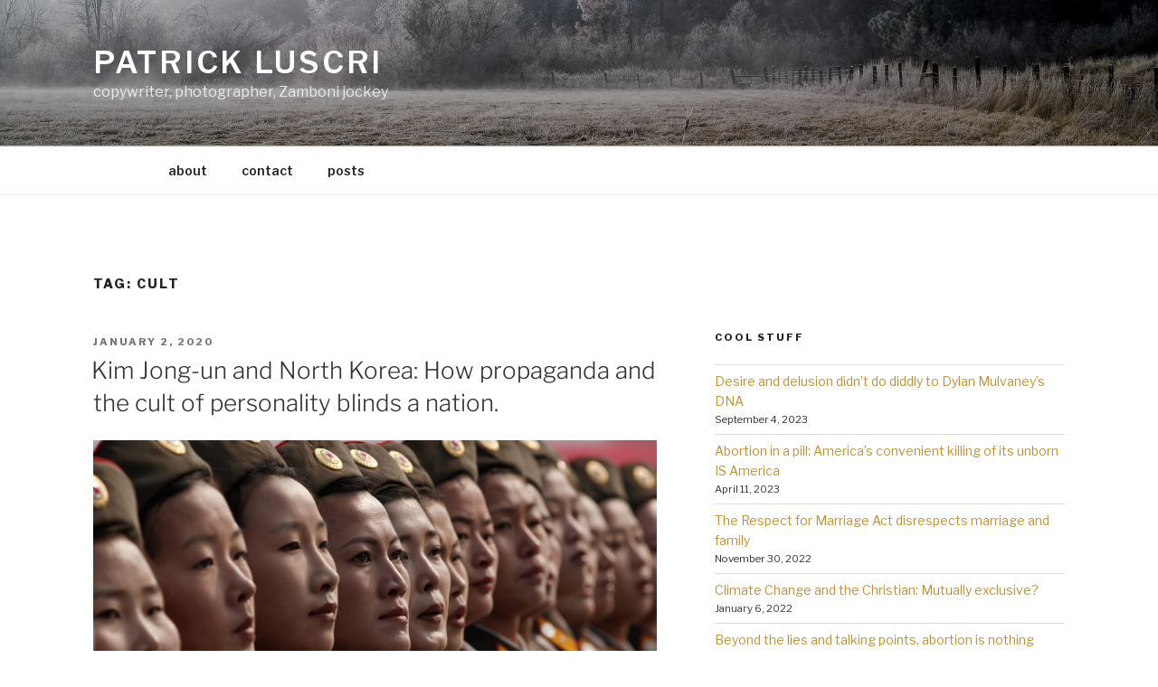

--- FILE ---
content_type: text/css
request_url: https://luscri.com/wp-content/themes/twentyseventeen/style.css?ver=20240716
body_size: 14277
content:
/*
Theme Name: Twenty Seventeen
Theme URI: https://wordpress.org/themes/twentyseventeen/
Author: the WordPress team
Author URI: https://wordpress.org/
Description: Twenty Seventeen brings your site to life with header video and immersive featured images. With a focus on business sites, it features multiple sections on the front page as well as widgets, navigation and social menus, a logo, and more. Personalize its asymmetrical grid with a custom color scheme and showcase your multimedia content with post formats. Our default theme for 2017 works great in many languages, for any abilities, and on any device.
Version: 3.7
Tested up to: 6.6
Requires at least: 4.7
Requires PHP: 5.2.4
License: GNU General Public License v2 or later
License URI: http://www.gnu.org/licenses/gpl-2.0.html
Text Domain: twentyseventeen
Tags: one-column, two-columns, right-sidebar, flexible-header, accessibility-ready, custom-colors, custom-header, custom-menu, custom-logo, editor-style, featured-images, footer-widgets, post-formats, rtl-language-support, sticky-post, theme-options, threaded-comments, translation-ready, block-patterns

This theme, like WordPress, is licensed under the GPL.
Use it to make something cool, have fun, and share what you've learned with others.
*/

/*--------------------------------------------------------------
>>> TABLE OF CONTENTS:
----------------------------------------------------------------
1.0 Normalize
2.0 Accessibility
3.0 Alignments
4.0 Clearings
5.0 Typography
6.0 Forms
7.0 Formatting
8.0 Lists
9.0 Tables
10.0 Links
11.0 Featured Image Hover
12.0 Navigation
13.0 Layout
   13.1 Header
   13.2 Front Page
   13.3 Regular Content
   13.4 Posts
   13.5 Pages
   13.6 Footer
14.0 Comments
15.0 Widgets
16.0 Media
   16.1 Galleries
17.0 Customizer
18.0 SVGs Fallbacks
19.0 Media Queries
20.0 Print
--------------------------------------------------------------*/

/*--------------------------------------------------------------
1.0 Normalize
Styles based on Normalize v5.0.0 @link https://github.com/necolas/normalize.css
--------------------------------------------------------------*/

html {
	font-family: sans-serif;
	line-height: 1.15;
	-ms-text-size-adjust: 100%;
	-webkit-text-size-adjust: 100%;
}

body {
	margin: 0;
}

article,
aside,
footer,
header,
nav,
section {
	display: block;
}

h1 {
	font-size: 2em;
	margin: 0.67em 0;
}

figcaption,
figure,
main {
	display: block;
}

figure {
	margin: 1em 0;
}

hr {
	-webkit-box-sizing: content-box;
	-moz-box-sizing: content-box;
	box-sizing: content-box;
	height: 0;
	overflow: visible;
}

pre {
	font-family: monospace, monospace;
	font-size: 1em;
}

a {
	background-color: transparent;
	-webkit-text-decoration-skip: objects;
}

a:active,
a:hover {
	outline-width: 0;
}

abbr[title] {
	border-bottom: 1px #767676 dotted;
	text-decoration: none;
}

b,
strong {
	font-weight: inherit;
}

b,
strong {
	font-weight: 700;
}

code,
kbd,
samp {
	font-family: monospace, monospace;
	font-size: 1em;
}

dfn {
	font-style: italic;
}

mark {
	background-color: #eee;
	color: #222;
}

small {
	font-size: 80%;
}

sub,
sup {
	font-size: 75%;
	line-height: 0;
	position: relative;
	vertical-align: baseline;
}

sub {
	bottom: -0.25em;
}

sup {
	top: -0.5em;
}

audio,
video {
	display: inline-block;
}

audio:not([controls]) {
	display: none;
	height: 0;
}

img {
	border-style: none;
}

svg:not(:root) {
	overflow: hidden;
}

button,
input,
optgroup,
select,
textarea {
	font-family: sans-serif;
	font-size: 100%;
	line-height: 1.15;
	margin: 0;
}

button,
input {
	overflow: visible;
}

button,
select {
	text-transform: none;
}

button,
html [type="button"],
[type="reset"],
[type="submit"] {
	-webkit-appearance: button;
}

button::-moz-focus-inner,
[type="button"]::-moz-focus-inner,
[type="reset"]::-moz-focus-inner,
[type="submit"]::-moz-focus-inner {
	border-style: none;
	padding: 0;
}

button:-moz-focusring,
[type="button"]:-moz-focusring,
[type="reset"]:-moz-focusring,
[type="submit"]:-moz-focusring {
	outline: 1px dotted ButtonText;
}

fieldset {
	border: 1px solid #bbb;
	margin: 0 2px;
	padding: 0.35em 0.625em 0.75em;
}

legend {
	-webkit-box-sizing: border-box;
	-moz-box-sizing: border-box;
	box-sizing: border-box;
	color: inherit;
	display: table;
	max-width: 100%;
	padding: 0;
	white-space: normal;
}

progress {
	display: inline-block;
	vertical-align: baseline;
}

textarea {
	overflow: auto;
}

[type="checkbox"],
[type="radio"] {
	-webkit-box-sizing: border-box;
	-moz-box-sizing: border-box;
	box-sizing: border-box;
	padding: 0;
}

[type="number"]::-webkit-inner-spin-button,
[type="number"]::-webkit-outer-spin-button {
	height: auto;
}

[type="search"] {
	-webkit-appearance: textfield;
	outline-offset: -2px;
}

[type="search"]::-webkit-search-cancel-button,
[type="search"]::-webkit-search-decoration {
	-webkit-appearance: none;
}

::-webkit-file-upload-button {
	-webkit-appearance: button;
	font: inherit;
}

details,
menu {
	display: block;
}

summary {
	display: list-item;
}

canvas {
	display: inline-block;
}

template {
	display: none;
}

[hidden] {
	display: none;
}

/*--------------------------------------------------------------
2.0 Accessibility
--------------------------------------------------------------*/

/* Text meant only for screen readers. */

.screen-reader-text {
	clip: rect(1px, 1px, 1px, 1px);
	height: 1px;
	overflow: hidden;
	position: absolute !important;
	width: 1px;
	word-wrap: normal !important; /* Many screen reader and browser combinations announce broken words as they would appear visually. */
}

.screen-reader-text:focus {
	background-color: #f1f1f1;
	-webkit-border-radius: 3px;
	border-radius: 3px;
	-webkit-box-shadow: 0 0 2px 2px rgba(0, 0, 0, 0.6);
	box-shadow: 0 0 2px 2px rgba(0, 0, 0, 0.6);
	clip: auto !important;
	color: #21759b;
	display: block;
	font-size: 14px;
	font-size: 0.875rem;
	font-weight: 700;
	height: auto;
	left: 5px;
	line-height: normal;
	padding: 15px 23px 14px;
	text-decoration: none;
	top: 5px;
	width: auto;
	z-index: 100000; /* Above WP toolbar. */
}

/*--------------------------------------------------------------
3.0 Alignments
--------------------------------------------------------------*/

.alignleft {
	display: inline;
	float: left;
	margin-right: 1.5em;
}

.alignright {
	display: inline;
	float: right;
	margin-left: 1.5em;
}

.aligncenter {
	clear: both;
	display: block;
	margin-left: auto;
	margin-right: auto;
}

/*--------------------------------------------------------------
4.0 Clearings
--------------------------------------------------------------*/

.clear:before,
.clear:after,
.entry-content:before,
.entry-content:after,
.entry-footer:before,
.entry-footer:after,
.comment-content:before,
.comment-content:after,
.site-header:before,
.site-header:after,
.site-content:before,
.site-content:after,
.site-footer:before,
.site-footer:after,
.nav-links:before,
.nav-links:after,
.pagination:before,
.pagination:after,
.comment-author:before,
.comment-author:after,
.widget-area:before,
.widget-area:after,
.widget:before,
.widget:after,
.comment-meta:before,
.comment-meta:after {
	content: "";
	display: table;
	table-layout: fixed;
}

.clear:after,
.entry-content:after,
.entry-footer:after,
.comment-content:after,
.site-header:after,
.site-content:after,
.site-footer:after,
.nav-links:after,
.pagination:after,
.comment-author:after,
.widget-area:after,
.widget:after,
.comment-meta:after {
	clear: both;
}

/*--------------------------------------------------------------
5.0 Typography
--------------------------------------------------------------*/

body,
button,
input,
select,
textarea {
	color: #333;
	font-family: "Libre Franklin", "Helvetica Neue", helvetica, arial, sans-serif;
	font-size: 15px;
	font-size: 0.9375rem;
	font-weight: 400;
	line-height: 1.66;
}

h1,
h2,
h3,
h4,
h5,
h6 {
	clear: both;
	line-height: 1.4;
	margin: 0 0 0.75em;
	padding: 1.5em 0 0;
}

h1:first-child,
h2:first-child,
h3:first-child,
h4:first-child,
h5:first-child,
h6:first-child {
	padding-top: 0;
}

h1 {
	font-size: 24px;
	font-size: 1.5rem;
	font-weight: 300;
}

h2,
.home.blog .entry-title {
	color: #666;
	font-size: 20px;
	font-size: 1.25rem;
	font-weight: 300;
}

h3 {
	color: #333;
	font-size: 18px;
	font-size: 1.125rem;
	font-weight: 300;
}

h4 {
	color: #333;
	font-size: 16px;
	font-size: 1rem;
	font-weight: 800;
}

h5 {
	color: #767676;
	font-size: 13px;
	font-size: 0.8125rem;
	font-weight: 800;
	letter-spacing: 0.15em;
	text-transform: uppercase;
}

h6 {
	color: #333;
	font-size: 15px;
	font-size: 0.9375rem;
	font-weight: 800;
}

p {
	margin: 0 0 1.5em;
	padding: 0;
}

dfn,
cite,
em,
i {
	font-style: italic;
}

blockquote {
	color: #666;
	font-size: 18px;
	font-size: 1.125rem;
	font-style: italic;
	line-height: 1.7;
	margin: 0;
	overflow: hidden;
	padding: 0;
}

blockquote cite {
	display: block;
	font-style: normal;
	font-weight: 600;
	margin-top: 0.5em;
}

address {
	margin: 0 0 1.5em;
}

pre {
	background: #eee;
	font-family: "Courier 10 Pitch", Courier, monospace;
	font-size: 15px;
	font-size: 0.9375rem;
	line-height: 1.6;
	margin-bottom: 1.6em;
	max-width: 100%;
	overflow: auto;
	padding: 1.6em;
}

code,
kbd,
tt,
var {
	font-family: Monaco, Consolas, "Andale Mono", "DejaVu Sans Mono", monospace;
	font-size: 15px;
	font-size: 0.9375rem;
}

abbr,
acronym {
	border-bottom: 1px dotted #666;
	cursor: help;
}

mark,
ins {
	background: #eee;
	text-decoration: none;
}

big {
	font-size: 125%;
}

blockquote {
	quotes: "" "";
}

q {
	quotes: "“" "”" "‘" "’";
}

blockquote:before,
blockquote:after {
	content: "";
}

:focus {
	outline: none;
}

/* Typography for Arabic Font */

html[lang="ar"] body,
html[lang="ar"] button,
html[lang="ar"] input,
html[lang="ar"] select,
html[lang="ar"] textarea,
html[lang="ary"] body,
html[lang="ary"] button,
html[lang="ary"] input,
html[lang="ary"] select,
html[lang="ary"] textarea,
html[lang="azb"] body,
html[lang="azb"] button,
html[lang="azb"] input,
html[lang="azb"] select,
html[lang="azb"] textarea,
html[lang^="fa-"] body,
html[lang^="fa-"] button,
html[lang^="fa-"] input,
html[lang^="fa-"] select,
html[lang^="fa-"] textarea,
html[lang="haz"] body,
html[lang="haz"] button,
html[lang="haz"] input,
html[lang="haz"] select,
html[lang="haz"] textarea,
html[lang="ps"] body,
html[lang="ps"] button,
html[lang="ps"] input,
html[lang="ps"] select,
html[lang="ps"] textarea,
html[lang="ur"] body,
html[lang="ur"] button,
html[lang="ur"] input,
html[lang="ur"] select,
html[lang="ur"] textarea {
	font-family: Tahoma, Arial, sans-serif;
}

html[lang="ar"] h1,
html[lang="ar"] h2,
html[lang="ar"] h3,
html[lang="ar"] h4,
html[lang="ar"] h5,
html[lang="ar"] h6,
html[lang="ary"] h1,
html[lang="ary"] h2,
html[lang="ary"] h3,
html[lang="ary"] h4,
html[lang="ary"] h5,
html[lang="ary"] h6,
html[lang="azb"] h1,
html[lang="azb"] h2,
html[lang="azb"] h3,
html[lang="azb"] h4,
html[lang="azb"] h5,
html[lang="azb"] h6,
html[lang^="fa-"] h1,
html[lang^="fa-"] h2,
html[lang^="fa-"] h3,
html[lang^="fa-"] h4,
html[lang^="fa-"] h5,
html[lang^="fa-"] h6,
html[lang="haz"] h1,
html[lang="haz"] h2,
html[lang="haz"] h3,
html[lang="haz"] h4,
html[lang="haz"] h5,
html[lang="haz"] h6,
html[lang="ps"] h1,
html[lang="ps"] h2,
html[lang="ps"] h3,
html[lang="ps"] h4,
html[lang="ps"] h5,
html[lang="ps"] h6,
html[lang="ur"] h1,
html[lang="ur"] h2,
html[lang="ur"] h3,
html[lang="ur"] h4,
html[lang="ur"] h5,
html[lang="ur"] h6 {
	font-weight: 700;
}

/* Typography for Chinese Font */

html[lang^="zh-"] body,
html[lang^="zh-"] button,
html[lang^="zh-"] input,
html[lang^="zh-"] select,
html[lang^="zh-"] textarea {
	font-family: "PingFang TC", "Helvetica Neue", Helvetica, STHeitiTC-Light, Arial, sans-serif;
}

html[lang="zh-CN"] body,
html[lang="zh-CN"] button,
html[lang="zh-CN"] input,
html[lang="zh-CN"] select,
html[lang="zh-CN"] textarea {
	font-family: "PingFang SC", "Helvetica Neue", Helvetica, STHeitiSC-Light, Arial, sans-serif;
}

html[lang^="zh-"] h1,
html[lang^="zh-"] h2,
html[lang^="zh-"] h3,
html[lang^="zh-"] h4,
html[lang^="zh-"] h5,
html[lang^="zh-"] h6 {
	font-weight: 700;
}

/* Typography for Cyrillic Font */

html[lang="bg-BG"] body,
html[lang="bg-BG"] button,
html[lang="bg-BG"] input,
html[lang="bg-BG"] select,
html[lang="bg-BG"] textarea,
html[lang="ru-RU"] body,
html[lang="ru-RU"] button,
html[lang="ru-RU"] input,
html[lang="ru-RU"] select,
html[lang="ru-RU"] textarea,
html[lang="uk"] body,
html[lang="uk"] button,
html[lang="uk"] input,
html[lang="uk"] select,
html[lang="uk"] textarea {
	font-family: "Helvetica Neue", Helvetica, "Segoe UI", Arial, sans-serif;
}

html[lang="bg-BG"] h1,
html[lang="bg-BG"] h2,
html[lang="bg-BG"] h3,
html[lang="bg-BG"] h4,
html[lang="bg-BG"] h5,
html[lang="bg-BG"] h6,
html[lang="ru-RU"] h1,
html[lang="ru-RU"] h2,
html[lang="ru-RU"] h3,
html[lang="ru-RU"] h4,
html[lang="ru-RU"] h5,
html[lang="ru-RU"] h6,
html[lang="uk"] h1,
html[lang="uk"] h2,
html[lang="uk"] h3,
html[lang="uk"] h4,
html[lang="uk"] h5,
html[lang="uk"] h6 {
	font-weight: 700;
	line-height: 1.2;
}

/* Typography for Devanagari Font */

html[lang="bn-BD"] body,
html[lang="bn-BD"] button,
html[lang="bn-BD"] input,
html[lang="bn-BD"] select,
html[lang="bn-BD"] textarea,
html[lang="hi-IN"] body,
html[lang="hi-IN"] button,
html[lang="hi-IN"] input,
html[lang="hi-IN"] select,
html[lang="hi-IN"] textarea,
html[lang="mr-IN"] body,
html[lang="mr-IN"] button,
html[lang="mr-IN"] input,
html[lang="mr-IN"] select,
html[lang="mr-IN"] textarea {
	font-family: Arial, sans-serif;
}

html[lang="bn-BD"] h1,
html[lang="bn-BD"] h2,
html[lang="bn-BD"] h3,
html[lang="bn-BD"] h4,
html[lang="bn-BD"] h5,
html[lang="bn-BD"] h6,
html[lang="hi-IN"] h1,
html[lang="hi-IN"] h2,
html[lang="hi-IN"] h3,
html[lang="hi-IN"] h4,
html[lang="hi-IN"] h5,
html[lang="hi-IN"] h6,
html[lang="mr-IN"] h1,
html[lang="mr-IN"] h2,
html[lang="mr-IN"] h3,
html[lang="mr-IN"] h4,
html[lang="mr-IN"] h5,
html[lang="mr-IN"] h6 {
	font-weight: 700;
}

/* Typography for Greek Font */

html[lang="el"] body,
html[lang="el"] button,
html[lang="el"] input,
html[lang="el"] select,
html[lang="el"] textarea {
	font-family: "Helvetica Neue", Helvetica, Arial, sans-serif;
}

html[lang="el"] h1,
html[lang="el"] h2,
html[lang="el"] h3,
html[lang="el"] h4,
html[lang="el"] h5,
html[lang="el"] h6 {
	font-weight: 700;
	line-height: 1.3;
}

/* Typography for Gujarati Font */

html[lang="gu-IN"] body,
html[lang="gu-IN"] button,
html[lang="gu-IN"] input,
html[lang="gu-IN"] select,
html[lang="gu-IN"] textarea {
	font-family: Arial, sans-serif;
}

html[lang="gu-IN"] h1,
html[lang="gu-IN"] h2,
html[lang="gu-IN"] h3,
html[lang="gu-IN"] h4,
html[lang="gu-IN"] h5,
html[lang="gu-IN"] h6 {
	font-weight: 700;
}

/* Typography for Hebrew Font */

html[lang="he-IL"] body,
html[lang="he-IL"] button,
html[lang="he-IL"] input,
html[lang="he-IL"] select,
html[lang="he-IL"] textarea {
	font-family: "Arial Hebrew", Arial, sans-serif;
}

html[lang="he-IL"] h1,
html[lang="he-IL"] h2,
html[lang="he-IL"] h3,
html[lang="he-IL"] h4,
html[lang="he-IL"] h5,
html[lang="he-IL"] h6 {
	font-weight: 700;
}

/* Typography for Japanese Font */

html[lang="ja"] body,
html[lang="ja"] button,
html[lang="ja"] input,
html[lang="ja"] select,
html[lang="ja"] textarea {
	font-family: "Hiragino Kaku Gothic Pro", Meiryo, sans-serif;
}

html[lang="ja"] h1,
html[lang="ja"] h2,
html[lang="ja"] h3,
html[lang="ja"] h4,
html[lang="ja"] h5,
html[lang="ja"] h6 {
	font-weight: 700;
}

/* Typography for Korean font */

html[lang="ko-KR"] body,
html[lang="ko-KR"] button,
html[lang="ko-KR"] input,
html[lang="ko-KR"] select,
html[lang="ko-KR"] textarea {
	font-family: "Apple SD Gothic Neo", "Malgun Gothic", "Nanum Gothic", Dotum, sans-serif;
}

html[lang="ko-KR"] h1,
html[lang="ko-KR"] h2,
html[lang="ko-KR"] h3,
html[lang="ko-KR"] h4,
html[lang="ko-KR"] h5,
html[lang="ko-KR"] h6 {
	font-weight: 600;
}

/* Typography for Thai Font */

html[lang="th"] h1,
html[lang="th"] h2,
html[lang="th"] h3,
html[lang="th"] h4,
html[lang="th"] h5,
html[lang="th"] h6 {
	line-height: 1.65;
	font-family: "Sukhumvit Set", "Helvetica Neue", Helvetica, Arial, sans-serif;
}

html[lang="th"] body,
html[lang="th"] button,
html[lang="th"] input,
html[lang="th"] select,
html[lang="th"] textarea {
	line-height: 1.8;
	font-family: "Sukhumvit Set", "Helvetica Neue", Helvetica, Arial, sans-serif;
}

/* Remove letter-spacing for all non-latin alphabets */

html[lang="ar"] *,
html[lang="ary"] *,
html[lang="azb"] *,
html[lang^="fa-"] *,
html[lang="haz"] *,
html[lang="ps"] *,
html[lang="ur"] *,
html[lang^="zh-"] *,
html[lang="bg-BG"] *,
html[lang="ru-RU"] *,
html[lang="uk"] *,
html[lang="bn-BD"] *,
html[lang="hi-IN"] *,
html[lang="mr-IN"] *,
html[lang="el"] *,
html[lang="gu-IN"] *,
html[lang="he-IL"] *,
html[lang="ja"] *,
html[lang="ko-KR"] *,
html[lang="th"] * {
	letter-spacing: 0 !important;
}

/*--------------------------------------------------------------
6.0 Forms
--------------------------------------------------------------*/

label {
	color: #333;
	display: block;
	font-weight: 800;
	margin-bottom: 0.5em;
}

fieldset {
	margin-bottom: 1em;
}

input[type="text"],
input[type="email"],
input[type="url"],
input[type="password"],
input[type="search"],
input[type="number"],
input[type="tel"],
input[type="range"],
input[type="date"],
input[type="month"],
input[type="week"],
input[type="time"],
input[type="datetime"],
input[type="datetime-local"],
input[type="color"],
textarea {
	color: #666;
	background: #fff;
	background-image: -webkit-linear-gradient(rgba(255, 255, 255, 0), rgba(255, 255, 255, 0));
	border: 1px solid #bbb;
	-webkit-border-radius: 3px;
	border-radius: 3px;
	display: block;
	padding: 0.7em;
	width: 100%;
}

input[type="text"]:focus,
input[type="email"]:focus,
input[type="url"]:focus,
input[type="password"]:focus,
input[type="search"]:focus,
input[type="number"]:focus,
input[type="tel"]:focus,
input[type="range"]:focus,
input[type="date"]:focus,
input[type="month"]:focus,
input[type="week"]:focus,
input[type="time"]:focus,
input[type="datetime"]:focus,
input[type="datetime-local"]:focus,
input[type="color"]:focus,
textarea:focus {
	color: #222;
	border-color: #333;
}

select {
	border: 1px solid #bbb;
	-webkit-border-radius: 3px;
	border-radius: 3px;
	height: 3em;
	max-width: 100%;
}

input[type="radio"]:focus,
input[type="checkbox"]:focus {
	outline: thin dotted #333;
}

input[type="radio"],
input[type="checkbox"] {
	margin-right: 0.5em;
}

input[type="radio"] + label,
input[type="checkbox"] + label {
	font-weight: 400;
}

button,
input[type="button"],
input[type="submit"] {
	background-color: #222;
	border: 0;
	-webkit-border-radius: 2px;
	border-radius: 2px;
	-webkit-box-shadow: none;
	box-shadow: none;
	color: #fff;
	cursor: pointer;
	display: inline-block;
	font-size: 14px;
	font-size: 0.875rem;
	font-weight: 800;
	line-height: 1;
	padding: 1em 2em;
	text-shadow: none;
	-webkit-transition: background 0.2s;
	transition: background 0.2s;
}

input + button,
input + input[type="button"],
input + input[type="submit"] {
	padding: 0.75em 2em;
}

button.secondary,
input[type="reset"],
input[type="button"].secondary,
input[type="reset"].secondary,
input[type="submit"].secondary {
	background-color: #ddd;
	color: #222;
}

:not( .mejs-button ) > button:hover,
:not( .mejs-button ) > button:focus,
input[type="button"]:hover,
input[type="button"]:focus,
input[type="submit"]:hover,
input[type="submit"]:focus {
	background: #767676;
}

button.secondary:hover,
button.secondary:focus,
input[type="reset"]:hover,
input[type="reset"]:focus,
input[type="button"].secondary:hover,
input[type="button"].secondary:focus,
input[type="reset"].secondary:hover,
input[type="reset"].secondary:focus,
input[type="submit"].secondary:hover,
input[type="submit"].secondary:focus {
	background: #bbb;
}

/* Placeholder text color -- selectors need to be separate to work. */
::-webkit-input-placeholder {
	color: #333;
	font-family: "Libre Franklin", "Helvetica Neue", helvetica, arial, sans-serif;
}

:-moz-placeholder {
	color: #333;
	font-family: "Libre Franklin", "Helvetica Neue", helvetica, arial, sans-serif;
}

::-moz-placeholder {
	color: #333;
	font-family: "Libre Franklin", "Helvetica Neue", helvetica, arial, sans-serif;
	opacity: 1;
	/* Since FF19 lowers the opacity of the placeholder by default */
}

:-ms-input-placeholder {
	color: #333;
	font-family: "Libre Franklin", "Helvetica Neue", helvetica, arial, sans-serif;
}

/*--------------------------------------------------------------
7.0 Formatting
--------------------------------------------------------------*/

hr {
	background-color: #bbb;
	border: 0;
	height: 1px;
	margin-bottom: 1.5em;
}

/*--------------------------------------------------------------
8.0 Lists
--------------------------------------------------------------*/

ul,
ol {
	margin: 0 0 1.5em;
	padding: 0;
}

ul {
	list-style: disc;
}

ol {
	list-style: decimal;
}

li > ul,
li > ol {
	margin-bottom: 0;
	margin-left: 1.5em;
}

dt {
	font-weight: 700;
}

dd {
	margin: 0 1.5em 1.5em;
}

/*--------------------------------------------------------------
9.0 Tables
--------------------------------------------------------------*/

table {
	border-collapse: collapse;
	margin: 0 0 1.5em;
	width: 100%;
}

thead th {
	border-bottom: 2px solid #bbb;
	padding-bottom: 0.5em;
}

th {
	padding: 0.4em;
	text-align: left;
}

tr {
	border-bottom: 1px solid #eee;
}

td {
	padding: 0.4em;
}

th,
td,
th:first-child,
td:first-child {
	padding-left: 0;
}

th:last-child,
td:last-child {
	padding-right: 0;
}

/*--------------------------------------------------------------
10.0 Links
--------------------------------------------------------------*/

a {
	color: #222;
	text-decoration: none;
}

a:focus {
	outline: thin dotted;
}

a:hover,
a:active {
	color: #000;
	outline: 0;
}

/* Hover effects */

.entry-content a,
.entry-summary a,
.comment-content a,
.widget a,
.site-footer .widget-area a,
.posts-navigation a,
.widget_authors a strong {
	-webkit-box-shadow: inset 0 -1px 0 rgba(15, 15, 15, 1);
	box-shadow: inset 0 -1px 0 rgba(15, 15, 15, 1);
	-webkit-transition: color 80ms ease-in, -webkit-box-shadow 130ms ease-in-out;
	transition: color 80ms ease-in, -webkit-box-shadow 130ms ease-in-out;
	transition: color 80ms ease-in, box-shadow 130ms ease-in-out;
	transition: color 80ms ease-in, box-shadow 130ms ease-in-out, -webkit-box-shadow 130ms ease-in-out;
}

.entry-title a,
.entry-meta a,
.page-links a,
.page-links a .page-number,
.entry-footer a,
.entry-footer .cat-links a,
.entry-footer .tags-links a,
.edit-link a,
.post-navigation a,
.logged-in-as a,
.comment-navigation a,
.comment-metadata a,
.comment-metadata a.comment-edit-link,
.comment-reply-link,
a .nav-title,
.pagination a,
.comments-pagination a,
.site-info a,
.widget .widget-title a,
.widget ul li a,
.site-footer .widget-area ul li a,
.site-footer .widget-area ul li a {
	-webkit-box-shadow: inset 0 -1px 0 rgba(255, 255, 255, 1);
	box-shadow: inset 0 -1px 0 rgba(255, 255, 255, 1);
	text-decoration: none;
	-webkit-transition: color 80ms ease-in, -webkit-box-shadow 130ms ease-in-out;
	transition: color 80ms ease-in, -webkit-box-shadow 130ms ease-in-out;
	transition: color 80ms ease-in, box-shadow 130ms ease-in-out;
	transition: color 80ms ease-in, box-shadow 130ms ease-in-out, -webkit-box-shadow 130ms ease-in-out;
}

.entry-content a:focus,
.entry-content a:hover,
.entry-summary a:focus,
.entry-summary a:hover,
.comment-content a:focus,
.comment-content a:hover,
.widget a:focus,
.widget a:hover,
.site-footer .widget-area a:focus,
.site-footer .widget-area a:hover,
.posts-navigation a:focus,
.posts-navigation a:hover,
.comment-metadata a:focus,
.comment-metadata a:hover,
.comment-metadata a.comment-edit-link:focus,
.comment-metadata a.comment-edit-link:hover,
.comment-reply-link:focus,
.comment-reply-link:hover,
.widget_authors a:focus strong,
.widget_authors a:hover strong,
.entry-title a:focus,
.entry-title a:hover,
.entry-meta a:focus,
.entry-meta a:hover,
.page-links a:focus .page-number,
.page-links a:hover .page-number,
.entry-footer a:focus,
.entry-footer a:hover,
.entry-footer .cat-links a:focus,
.entry-footer .cat-links a:hover,
.entry-footer .tags-links a:focus,
.entry-footer .tags-links a:hover,
.post-navigation a:focus,
.post-navigation a:hover,
.pagination a:not(.prev):not(.next):focus,
.pagination a:not(.prev):not(.next):hover,
.comments-pagination a:not(.prev):not(.next):focus,
.comments-pagination a:not(.prev):not(.next):hover,
.logged-in-as a:focus,
.logged-in-as a:hover,
a:focus .nav-title,
a:hover .nav-title,
.edit-link a:focus,
.edit-link a:hover,
.site-info a:focus,
.site-info a:hover,
.widget .widget-title a:focus,
.widget .widget-title a:hover,
.widget ul li a:focus,
.widget ul li a:hover {
	color: #000;
	-webkit-box-shadow: inset 0 0 0 rgba(0, 0, 0, 0), 0 3px 0 rgba(0, 0, 0, 1);
	box-shadow: inset 0 0 0 rgba(0, 0, 0, 0), 0 3px 0 rgba(0, 0, 0, 1);
}

/* Fixes linked images */
.entry-content a img,
.comment-content a img,
.widget a img {
	-webkit-box-shadow: 0 0 0 8px #fff;
	box-shadow: 0 0 0 8px #fff;
}

.post-navigation a:focus .icon,
.post-navigation a:hover .icon {
	color: #222;
}

/*--------------------------------------------------------------
11.0 Featured Image Hover
--------------------------------------------------------------*/

.post-thumbnail {
	margin-bottom: 1em;
}

.post-thumbnail a img {
	-webkit-backface-visibility: hidden;
	-webkit-transition: opacity 0.2s;
	transition: opacity 0.2s;
}

.post-thumbnail a:hover img,
.post-thumbnail a:focus img {
	opacity: 0.7;
}

/*--------------------------------------------------------------
12.0 Navigation
--------------------------------------------------------------*/

.navigation-top {
	background: #fff;
	border-bottom: 1px solid #eee;
	border-top: 1px solid #eee;
	font-size: 16px;
	font-size: 1rem;
	position: relative;
}

.navigation-top .wrap {
	max-width: 1000px;
	padding: 0;
}

.navigation-top a {
	color: #222;
	font-weight: 600;
	-webkit-transition: color 0.2s;
	transition: color 0.2s;
}

.navigation-top .current-menu-item > a,
.navigation-top .current_page_item > a {
	color: #767676;
}

.main-navigation {
	clear: both;
	display: block;
}

.main-navigation ul {
	background: #fff;
	list-style: none;
	margin: 0;
	padding: 0 1.5em;
	text-align: left;
}

/* Hide the menu on small screens when JavaScript is available.
 * It only works with JavaScript.
 */

.js .main-navigation ul,
.main-navigation .menu-item-has-children > a > .icon,
.main-navigation .page_item_has_children > a > .icon,
.main-navigation ul a > .icon {
	display: none;
}

.main-navigation > div > ul {
	border-top: 1px solid #eee;
	padding: 0.75em 1.695em;
}

.js .main-navigation.toggled-on > div > ul {
	display: block;
}

.main-navigation ul ul {
	padding: 0 0 0 1.5em;
}

.main-navigation ul ul.toggled-on {
	display: block;
}

.main-navigation ul ul a {
	letter-spacing: 0;
	padding: 0.4em 0;
	position: relative;
	text-transform: none;
}

.main-navigation li {
	border-bottom: 1px solid #eee;
	position: relative;
}

.main-navigation li li,
.main-navigation li:last-child {
	border: 0;
}

.main-navigation a {
	display: block;
	padding: 0.5em 0;
	text-decoration: none;
}

.main-navigation a:hover {
	color: #767676;
}

/* Menu toggle */

.menu-toggle {
	background-color: transparent;
	border: 0;
	-webkit-box-shadow: none;
	box-shadow: none;
	color: #222;
	display: none;
	font-size: 14px;
	font-size: 0.875rem;
	font-weight: 800;
	line-height: 1.5;
	margin: 1px auto 2px;
	padding: 1em;
	text-shadow: none;
}

/* Display the menu toggle when JavaScript is available. */

.js .menu-toggle {
	display: block;
}

.main-navigation.toggled-on ul.nav-menu {
	display: block;
}

.menu-toggle:hover,
.menu-toggle:focus {
	background-color: transparent;
	-webkit-box-shadow: none;
	box-shadow: none;
}

.menu-toggle:focus {
	outline: thin solid;
}

.menu-toggle .icon {
	margin-right: 0.5em;
	top: -2px;
}

.toggled-on .menu-toggle .icon-bars,
.menu-toggle .icon-close {
	display: none;
}

.toggled-on .menu-toggle .icon-close {
	display: inline-block;
}

/* Dropdown Toggle */

.dropdown-toggle {
	background-color: transparent;
	border: 0;
	-webkit-box-shadow: none;
	box-shadow: none;
	color: #222;
	display: block;
	font-size: 16px;
	right: -0.5em;
	line-height: 1.5;
	margin: 0 auto;
	padding: 0.5em;
	position: absolute;
	text-shadow: none;
	top: 0;
}

.dropdown-toggle:hover,
.dropdown-toggle:focus {
	background: transparent;
}

.dropdown-toggle:focus {
	outline: thin dotted;
}

.dropdown-toggle.toggled-on .icon {
	-ms-transform: rotate(-180deg); /* IE 9 */
	-webkit-transform: rotate(-180deg); /* Chrome, Safari, Opera */
	transform: rotate(-180deg);
}

/* Scroll down arrow */

.site-header .menu-scroll-down {
	display: none;
}

/*--------------------------------------------------------------
13.0 Layout
--------------------------------------------------------------*/

html {
	-webkit-box-sizing: border-box;
	-moz-box-sizing: border-box;
	box-sizing: border-box;
}

*,
*:before,
*:after {
	/* Inherit box-sizing to make it easier to change the property for components that leverage other behavior; see http://css-tricks.com/inheriting-box-sizing-probably-slightly-better-best-practice/ */
	-webkit-box-sizing: inherit;
	-moz-box-sizing: inherit;
	box-sizing: inherit;
}

body {
	background: #fff;
	/* Fallback for when there is no custom background color defined. */
}

#page {
	position: relative;
	word-wrap: break-word;
}

.wrap {
	margin-left: auto;
	margin-right: auto;
	max-width: 700px;
	padding-left: 2em;
	padding-right: 2em;
}

.wrap:after {
	clear: both;
	content: "";
	display: block;
}

/*--------------------------------------------------------------
13.1 Header
--------------------------------------------------------------*/

#masthead .wrap {
	position: relative;
}

.site-header {
	background-color: #fafafa;
	position: relative;
}

/* Site branding */

.site-branding {
	padding: 1em 0;
	position: relative;
	-webkit-transition: margin-bottom 0.2s;
	transition: margin-bottom 0.2s;
	z-index: 3;
}

.site-branding a {
	text-decoration: none;
	-webkit-transition: opacity 0.2s;
	transition: opacity 0.2s;
}

.site-branding a:hover,
.site-branding a:focus {
	opacity: 0.7;
}

.site-title {
	clear: none;
	font-size: 24px;
	font-size: 1.5rem;
	font-weight: 800;
	line-height: 1.25;
	letter-spacing: 0.08em;
	margin: 0;
	padding: 0;
	text-transform: uppercase;
}

.site-title,
.site-title a {
	color: #222;
	opacity: 1; /* Prevent opacity from changing during selective refreshes in the customize preview */
}

body.has-header-image .site-title,
body.has-header-video .site-title,
body.has-header-image .site-title a,
body.has-header-video .site-title a {
	color: #fff;
}

.site-description {
	color: #666;
	font-size: 13px;
	font-size: 0.8125rem;
	margin-bottom: 0;
}

body.has-header-image .site-description,
body.has-header-video .site-description {
	color: #fff;
	opacity: 0.8;
}

.custom-logo-link {
	display: inline-block;
	padding-right: 1em;
	vertical-align: middle;
	width: auto;
}

.custom-logo-link img {
	display: inline-block;
	max-height: 80px;
	width: auto;
}

body.home.title-tagline-hidden.has-header-image .custom-logo-link img,
body.home.title-tagline-hidden.has-header-video .custom-logo-link img {
	max-height: 200px;
	max-width: 100%;
}

.custom-logo-link a:hover,
.custom-logo-link a:focus {
	opacity: 0.9;
}

body:not(.title-tagline-hidden) .site-branding-text {
	display: inline-block;
	max-width: 100%;
	vertical-align: middle;
}

.custom-header {
	position: relative;
}

.has-header-image.twentyseventeen-front-page .custom-header,
.has-header-video.twentyseventeen-front-page .custom-header,
.has-header-image.home.blog .custom-header,
.has-header-video.home.blog .custom-header {
	display: table;
	height: 300px;
	height: 75vh;
	width: 100%;
}

.custom-header-media {
	bottom: 0;
	left: 0;
	overflow: hidden;
	position: absolute;
	right: 0;
	top: 0;
	width: 100%;
}

.custom-header-media:before {
	/* Permalink - use to edit and share this gradient: http://colorzilla.com/gradient-editor/#000000+0,000000+100&0+0,0.3+75 */
	background: -moz-linear-gradient(to top, rgba(0, 0, 0, 0) 0%, rgba(0, 0, 0, 0.3) 75%, rgba(0, 0, 0, 0.3) 100%); /* FF3.6-15 */
	background: -webkit-linear-gradient(to top, rgba(0, 0, 0, 0) 0%, rgba(0, 0, 0, 0.3) 75%, rgba(0, 0, 0, 0.3) 100%); /* Chrome10-25,Safari5.1-6 */
	background: linear-gradient(to bottom, rgba(0, 0, 0, 0) 0%, rgba(0, 0, 0, 0.3) 75%, rgba(0, 0, 0, 0.3) 100%); /* W3C, IE10+, FF16+, Chrome26+, Opera12+, Safari7+ */
	bottom: 0;
	content: "";
	display: block;
	height: 100%;
	left: 0;
	position: absolute;
	right: 0;
	z-index: 2;
}

.has-header-image .custom-header-media img,
.has-header-video .custom-header-media video,
.has-header-video .custom-header-media iframe {
	position: fixed;
	height: auto;
	left: 50%;
	max-width: 1000%;
	min-height: 100%;
	min-width: 100%;
	min-width: 100vw; /* vw prevents 1px gap on left that 100% has */
	width: auto;
	top: 50%;
	padding-bottom: 1px; /* Prevent header from extending beyond the footer */
	-ms-transform: translateX(-50%) translateY(-50%);
	-moz-transform: translateX(-50%) translateY(-50%);
	-webkit-transform: translateX(-50%) translateY(-50%);
	transform: translateX(-50%) translateY(-50%);
}

.wp-custom-header .wp-custom-header-video-button { /* Specificity prevents .color-dark button overrides */
	background-color: rgba(34, 34, 34, 0.5);
	border: 1px solid rgba(255, 255, 255, 0.6);
	color: rgba(255, 255, 255, 0.6);
	height: 45px;
	overflow: hidden;
	padding: 0;
	position: fixed;
	right: 30px;
	top: 30px;
	-webkit-transition: background-color 0.2s ease-in-out, border-color 0.2s ease-in-out, color 0.3s ease-in-out;
	transition: background-color 0.2s ease-in-out, border-color 0.2s ease-in-out, color 0.3s ease-in-out;
	width: 45px;
}

.wp-custom-header .wp-custom-header-video-button:hover,
.wp-custom-header .wp-custom-header-video-button:focus { /* Specificity prevents .color-dark button overrides */
	border-color: rgba(255, 255, 255, 0.8);
	background-color: rgba(34, 34, 34, 0.8);
	color: #fff;
}

.admin-bar .wp-custom-header-video-button {
	top: 62px;
}

.has-header-image:not(.twentyseventeen-front-page):not(.home) .custom-header-media img {
	bottom: 0;
	position: absolute;
	top: auto;
	-ms-transform: translateX(-50%) translateY(0);
	-moz-transform: translateX(-50%) translateY(0);
	-webkit-transform: translateX(-50%) translateY(0);
	transform: translateX(-50%) translateY(0);
}

/* For browsers that support 'object-fit' */
@supports ( object-fit: cover ) {
	.has-header-image .custom-header-media img,
	.has-header-video .custom-header-media video,
	.has-header-image:not(.twentyseventeen-front-page):not(.home) .custom-header-media img {
		height: 100%;
		left: 0;
		-o-object-fit: cover;
		object-fit: cover;
		top: 0;
		-ms-transform: none;
		-moz-transform: none;
		-webkit-transform: none;
		transform: none;
		width: 100%;
	}
}

/* Hides div in Customizer preview when header images or videos change. */

body:not(.has-header-image):not(.has-header-video) .custom-header-media {
	display: none;
}

.has-header-image.twentyseventeen-front-page .site-branding,
.has-header-video.twentyseventeen-front-page .site-branding,
.has-header-image.home.blog .site-branding,
.has-header-video.home.blog .site-branding {
	display: table-cell;
	height: 100%;
	vertical-align: bottom;
}

/*--------------------------------------------------------------
13.2 Front Page
--------------------------------------------------------------*/

.twentyseventeen-front-page .site-content {
	padding: 0;
}

.twentyseventeen-panel {
	overflow: hidden;
	position: relative;
}

.panel-image {
	background-position: center center;
	background-repeat: no-repeat;
	-webkit-background-size: cover;
	background-size: cover;
	position: relative;
}

.panel-image:before {
	/* Permalink - use to edit and share this gradient: http://colorzilla.com/gradient-editor/#000000+0,000000+100&0+0,0.3+100 */ /* FF3.6-15 */
	background: -webkit-linear-gradient(to top, rgba(0, 0, 0, 0) 0%, rgba(0, 0, 0, 0.3) 100%); /* Chrome10-25,Safari5.1-6 */
	background: -webkit-gradient(linear, left top, left bottom, from(rgba(0, 0, 0, 0)), to(rgba(0, 0, 0, 0.3)));
	background: -webkit-linear-gradient(to top, rgba(0, 0, 0, 0) 0%, rgba(0, 0, 0, 0.3) 100%);
	background: linear-gradient(to bottom, rgba(0, 0, 0, 0) 0%, rgba(0, 0, 0, 0.3) 100%); /* W3C, IE10+, FF16+, Chrome26+, Opera12+, Safari7+ */
	bottom: 0;
	content: "";
	left: 0;
	right: 0;
	position: absolute;
	top: 100px;
}

.twentyseventeen-front-page article:not(.has-post-thumbnail):not(:first-child) {
	border-top: 1px solid #ddd;
}

.panel-content {
	position: relative;
}

.panel-content .wrap {
	padding-bottom: 0.5em;
	padding-top: 1.75em;
}

/* Panel edit link */

.twentyseventeen-panel .edit-link {
	display: block;
	margin: 0.3em 0 0;
}

.twentyseventeen-panel .entry-header .edit-link {
	font-size: 14px;
	font-size: 0.875rem;
}

/* Front Page - Recent Posts */

.twentyseventeen-front-page .panel-content .recent-posts article {
	border: 0;
	color: #333;
	margin-bottom: 3em;
}

.recent-posts .entry-header {
	margin-bottom: 1.2em;
}

.page .panel-content .recent-posts .entry-title {
	font-size: 20px;
	font-size: 1.25rem;
	font-weight: 300;
	letter-spacing: 0;
	text-transform: none;
}

.twentyseventeen-panel .recent-posts .entry-header .edit-link {
	color: #222;
	display: inline-block;
	font-size: 11px;
	font-size: 0.6875rem;
	margin-left: 1em;
}

/*--------------------------------------------------------------
13.3 Regular Content
--------------------------------------------------------------*/

.site-content-contain {
	background-color: #fff;
	position: relative;
}

.site-content {
	padding: 2.5em 0 0;
}

/*--------------------------------------------------------------
13.4 Posts
--------------------------------------------------------------*/

/* Post Landing Page */

.sticky {
	position: relative;
}

.post:not(.sticky) .icon-thumb-tack {
	display: none;
}

.sticky .icon-thumb-tack {
	display: block;
	height: 18px;
	left: -1.5em;
	position: absolute;
	top: 1.65em;
	width: 20px;
}

.page .panel-content .entry-title,
.page-title,
body.page:not(.twentyseventeen-front-page) .entry-title {
	color: #222;
	font-size: 14px;
	font-size: 0.875rem;
	font-weight: 800;
	letter-spacing: 0.14em;
	text-transform: uppercase;
}

.entry-header .entry-title {
	margin-bottom: 0.25em;
}

.entry-title a {
	color: #333;
	text-decoration: none;
	margin-left: -2px;
}

.entry-title:not(:first-child) {
	padding-top: 0;
}

.entry-meta {
	color: #767676;
	font-size: 11px;
	font-size: 0.6875rem;
	font-weight: 800;
	letter-spacing: 0.1818em;
	padding-bottom: 0.25em;
	text-transform: uppercase;
}

.entry-meta a {
	color: #767676;
}

.byline,
.updated:not(.published) {
	display: none;
}

.single .byline,
.group-blog .byline {
	display: inline;
}

.pagination,
.comments-pagination {
	border-top: 1px solid #eee;
	font-size: 14px;
	font-size: 0.875rem;
	font-weight: 800;
	padding: 2em 0 3em;
	text-align: center;
}

.pagination .icon,
.comments-pagination .icon {
	width: 0.666666666em;
	height: 0.666666666em;
}

.comments-pagination {
	border: 0;
}

.page-numbers {
	display: none;
	padding: 0.5em 0.75em;
}

.page-numbers.current {
	color: #767676;
	display: inline-block;
}

.page-numbers.current .screen-reader-text {
	clip: auto;
	height: auto;
	overflow: auto;
	position: relative !important;
	width: auto;
}

.prev.page-numbers,
.next.page-numbers {
	background-color: #ddd;
	-webkit-border-radius: 2px;
	border-radius: 2px;
	display: inline-block;
	font-size: 24px;
	font-size: 1.5rem;
	line-height: 1;
	padding: 0.25em 0.5em 0.4em;
}

.prev.page-numbers,
.next.page-numbers {
	-webkit-transition: background-color 0.2s ease-in-out, border-color 0.2s ease-in-out, color 0.3s ease-in-out;
	transition: background-color 0.2s ease-in-out, border-color 0.2s ease-in-out, color 0.3s ease-in-out;
}

.prev.page-numbers:focus,
.prev.page-numbers:hover,
.next.page-numbers:focus,
.next.page-numbers:hover {
	background-color: #767676;
	color: #fff;
}

.prev.page-numbers {
	float: left;
}

.next.page-numbers {
	float: right;
}

/* Aligned blockquotes */

.entry-content blockquote.alignleft,
.entry-content blockquote.alignright {
	color: #666;
	font-size: 13px;
	font-size: 0.8125rem;
	width: 48%;
}

/* Blog landing, search, archives */

.blog .site-main > article,
.archive .site-main > article,
.search .site-main > article {
	padding-bottom: 2em;
}

body:not(.twentyseventeen-front-page) .entry-header {
	padding: 1em 0;
}

body:not(.twentyseventeen-front-page) .entry-header,
body:not(.twentyseventeen-front-page) .entry-content,
body:not(.twentyseventeen-front-page) #comments {
	margin-left: auto;
	margin-right: auto;
}

body:not(.twentyseventeen-front-page) .entry-header {
	padding-top: 0;
}

.blog .entry-meta a.post-edit-link,
.archive .entry-meta a.post-edit-link,
.search .entry-meta a.post-edit-link {
	color: #222;
	display: inline-block;
	margin-left: 1em;
	white-space: nowrap;
}

.search .page .entry-meta a.post-edit-link {
	margin-left: 0;
	white-space: nowrap;
}

.taxonomy-description {
	color: #666;
	font-size: 13px;
	font-size: 0.8125rem;
}

/* More tag */

.entry-content .more-link:before {
	content: "";
	display: block;
	margin-top: 1.5em;
}

/* Single Post */

.single-post:not(.has-sidebar) #primary,
.page.page-one-column:not(.twentyseventeen-front-page) #primary,
.archive.page-one-column:not(.has-sidebar) .page-header,
.archive.page-one-column:not(.has-sidebar) #primary {
	margin-left: auto;
	margin-right: auto;
	max-width: 740px;
}

.single-featured-image-header {
	background-color: #fafafa;
	border-bottom: 1px solid #eee;
}

.single-featured-image-header img {
	display: block;
	margin: auto;
}

.page-links {
	font-size: 14px;
	font-size: 0.875rem;
	font-weight: 800;
	padding: 2em 0 3em;
}

.page-links .page-number {
	color: #767676;
	display: inline-block;
	padding: 0.5em 1em;
}

.page-links a {
	display: inline-block;
}

.page-links a .page-number {
	color: #222;
}

/* Entry footer */

.entry-footer {
	border-bottom: 1px solid #eee;
	border-top: 1px solid #eee;
	margin-top: 2em;
	padding: 2em 0;
}

.entry-footer .cat-links,
.entry-footer .tags-links {
	display: block;
	font-size: 11px;
	font-size: 0.6875rem;
	font-weight: 800;
	letter-spacing: 0.1818em;
	padding-left: 2.5em;
	position: relative;
	text-transform: uppercase;
}

.entry-footer .cat-links + .tags-links {
	margin-top: 1em;
}

.entry-footer .cat-links a,
.entry-footer .tags-links a {
	color: #333;
}

.entry-footer .cat-links .icon,
.entry-footer .tags-links .icon {
	color: #767676;
	left: 0;
	margin-right: 0.5em;
	position: absolute;
	top: 2px;
}

.entry-footer .edit-link {
	display: inline-block;
}

.entry-footer .edit-link a.post-edit-link {
	background-color: #222;
	-webkit-border-radius: 2px;
	border-radius: 2px;
	-webkit-box-shadow: none;
	box-shadow: none;
	color: #fff;
	display: inline-block;
	font-size: 14px;
	font-size: 0.875rem;
	font-weight: 800;
	margin-top: 2em;
	padding: 0.7em 2em;
	-webkit-transition: background-color 0.2s ease-in-out;
	transition: background-color 0.2s ease-in-out;
	white-space: nowrap;
}

.entry-footer .edit-link a.post-edit-link:hover,
.entry-footer .edit-link a.post-edit-link:focus {
	background-color: #767676;
}

/* Post Formats */

.blog .format-status .entry-title,
.archive .format-status .entry-title,
.blog .format-aside .entry-title,
.archive .format-aside .entry-title {
	display: none;
}

.format-quote blockquote {
	color: #333;
	font-size: 20px;
	font-size: 1.25rem;
	font-weight: 300;
	overflow: visible;
	position: relative;
}

.format-quote blockquote .icon {
	display: block;
	height: 20px;
	left: -1.25em;
	position: absolute;
	top: 0.4em;
	-webkit-transform: scale(-1, 1);
	-ms-transform: scale(-1, 1);
	transform: scale(-1, 1);
	width: 20px;
}

/* Post Navigation */

.post-navigation {
	font-weight: 800;
	margin: 3em 0;
}

.post-navigation .nav-links {
	padding: 1em 0;
}

.nav-subtitle {
	background: transparent;
	color: #767676;
	display: block;
	font-size: 11px;
	font-size: 0.6875rem;
	letter-spacing: 0.1818em;
	margin-bottom: 1em;
	text-transform: uppercase;
}

.nav-title {
	color: #333;
	font-size: 15px;
	font-size: 0.9375rem;
}

.post-navigation .nav-next {
	margin-top: 1.5em;
}

.nav-links .nav-previous .nav-title .nav-title-icon-wrapper {
	margin-right: 0.5em;
}

.nav-links .nav-next .nav-title .nav-title-icon-wrapper {
	margin-left: 0.5em;
}

/*--------------------------------------------------------------
13.5 Pages
--------------------------------------------------------------*/

.page-header {
	padding-bottom: 2em;
}

.page .entry-header .edit-link {
	font-size: 14px;
	font-size: 0.875rem;
}

.search .page .entry-header .edit-link {
	font-size: 11px;
	font-size: 0.6875rem;
}

.page-links {
	clear: both;
	margin: 0 0 1.5em;
}

.page:not(.home) #content {
	padding-bottom: 1.5em;
}

/* 404 page */

.error404 .page-content {
	padding-bottom: 4em;
}

.error404 .page-content .search-form,
.search .page-content .search-form {
	margin-bottom: 3em;
}

/*--------------------------------------------------------------
13.6 Footer
--------------------------------------------------------------*/

.site-footer {
	border-top: 1px solid #eee;
}

.site-footer .wrap {
	padding-bottom: 1.5em;
	padding-top: 2em;
}

/* Footer widgets */

.site-footer .widget-area {
	padding-bottom: 2em;
	padding-top: 2em;
}

/* Social nav */

.social-navigation {
	font-size: 16px;
	font-size: 1rem;
	margin-bottom: 1em;
}

.social-navigation ul {
	list-style: none;
	margin-bottom: 0;
	margin-left: 0;
}

.social-navigation li {
	display: inline;
}

.social-navigation a {
	background-color: #767676;
	-webkit-border-radius: 40px;
	border-radius: 40px;
	color: #fff;
	display: inline-block;
	height: 40px;
	margin: 0 1em 0.5em 0;
	text-align: center;
	width: 40px;
}

.social-navigation a:hover,
.social-navigation a:focus {
	background-color: #333;
}

.social-navigation .icon {
	height: 16px;
	top: 12px;
	width: 16px;
	vertical-align: top;
}

/* Site info */

.site-info {
	font-size: 14px;
	font-size: 0.875rem;
	margin-bottom: 1em;
}

.site-info a {
	color: #666;
}

.site-info .sep {
	margin: 0;
	display: block;
	visibility: hidden;
	height: 0;
	width: 100%;
}

.site-info span[role=separator] {
	padding: 0 0.2em 0 0.4em;
}

.site-info span[role=separator]::before {
	content: '\002f';
}

/*--------------------------------------------------------------
14.0 Comments
--------------------------------------------------------------*/

#comments {
	clear: both;
	padding: 2em 0 0.5em;
}

.comments-title {
	font-size: 20px;
	font-size: 1.25rem;
	margin-bottom: 1.5em;
}

.comment-list,
.comment-list .children {
	list-style: none;
	margin: 0;
	padding: 0;
}

.comment-list li:before {
	display: none;
}

.comment-body {
	margin-left: 65px;
}

.comment-author {
	font-size: 16px;
	font-size: 1rem;
	margin-bottom: 0.4em;
	position: relative;
	z-index: 2;
}

.comment-author .avatar {
	height: 50px;
	left: -65px;
	position: absolute;
	width: 50px;
}

.comment-author .says {
	display: none;
}

.comment-meta {
	margin-bottom: 1.5em;
}

.comment-metadata {
	color: #767676;
	font-size: 10px;
	font-size: 0.625rem;
	font-weight: 800;
	letter-spacing: 0.1818em;
	text-transform: uppercase;
}

.comment-metadata a {
	color: #767676;
}

.comment-metadata a.comment-edit-link {
	color: #222;
	margin-left: 1em;
}

.comment-body {
	color: #333;
	font-size: 14px;
	font-size: 0.875rem;
	margin-bottom: 4em;
}

.comment-reply-link {
	font-weight: 800;
	position: relative;
}

.comment-reply-link .icon {
	color: #222;
	left: -2em;
	height: 1em;
	position: absolute;
	top: 0;
	width: 1em;
}

.children .comment-author .avatar {
	height: 30px;
	left: -45px;
	width: 30px;
}

.bypostauthor > .comment-body > .comment-meta > .comment-author .avatar {
	border: 1px solid #333;
	padding: 2px;
}

.no-comments,
.comment-awaiting-moderation {
	color: #767676;
	font-size: 14px;
	font-size: 0.875rem;
	font-style: italic;
}

.comments-pagination {
	margin: 2em 0 3em;
}

.form-submit {
	text-align: right;
}

.comment-form #wp-comment-cookies-consent {
	margin: 0 10px 0 0;
}

.comment-form .comment-form-cookies-consent label {
	display: inline;
}

/*--------------------------------------------------------------
15.0 Widgets
--------------------------------------------------------------*/

#secondary {
	padding: 1em 0 2em;
}

.widget {
	padding-bottom: 3em;
}

h2.widget-title {
	color: #222;
	font-size: 13px;
	font-size: 0.8125rem;
	font-weight: 800;
	letter-spacing: 0.1818em;
	margin-bottom: 1.5em;
	text-transform: uppercase;
}

.widget-title a {
	color: inherit;
}

/* widget forms */

.widget select {
	width: 100%;
}


/* widget lists */

.widget ul {
	list-style: none;
	margin: 0;
}

.widget ul li,
.widget ol li {
	border-bottom: 1px solid #ddd;
	border-top: 1px solid #ddd;
	padding: 0.5em 0;
}

.widget:not(.widget_tag_cloud) ul li + li {
	margin-top: -1px;
}

.widget ul li ul {
	margin: 0 0 -1px;
	padding: 0;
	position: relative;
}

.widget ul li li {
	border: 0;
	padding-left: 24px;
	padding-left: 1.5rem;
}

/* Widget lists of links */

.widget_top-posts ul li ul,
.widget_rss_links ul li ul,
.widget-grofile ul.grofile-links li ul,
.widget_pages ul li ul,
.widget_meta ul li ul {
	bottom: 0;
}

.widget_nav_menu ul li li,
.widget_top-posts ul li,
.widget_top-posts ul li li,
.widget_rss_links ul li,
.widget_rss_links ul li li,
.widget-grofile ul.grofile-links li,
.widget-grofile ul.grofile-links li li {
	padding-bottom: 0.25em;
	padding-top: 0.25em;
}

.widget_rss ul li {
	padding-bottom: 1em;
	padding-top: 1em;
}

/* Widget markup */

.widget .post-date,
.widget .rss-date {
	font-size: 0.81em;
}

/* Text widget */

.widget_text {
	word-wrap: break-word;
}

.widget_text ul {
	list-style: disc;
	margin: 0 0 1.5em 1.5em;
}

.widget_text ol {
	list-style: decimal;
}

.widget_text ul li,
.widget_text ol li {
	border: none;
}

.widget_text ul li:last-child,
.widget_text ol li:last-child {
	padding-bottom: 0;
}

.widget_text ul li ul {
	margin: 0 0 0 1.5em;
}

.widget_text ul li li {
	padding-left: 0;
	padding-right: 0;
}

.widget_text ol li {
	list-style-position: inside;
}

.widget_text ol li + li {
	margin-top: -1px;
}

/* RSS Widget */

.widget_rss .widget-title .rsswidget:first-child:not(.rss-widget-title) {
	float: right;
}

.widget_rss .widget-title .rsswidget:first-child:hover {
	background-color: transparent;
}

.widget_rss .widget-title .rsswidget:first-child img {
	display: block;
}

.widget_rss ul li {
	padding: 2.125em 0;
}

.widget_rss ul li:first-child {
	border-top: none;
	padding-top: 0;
}

.widget_rss li .rsswidget {
	font-size: 22px;
	font-size: 1.375rem;
	font-weight: 300;
	line-height: 1.4;
}

.widget_rss .rss-date,
.widget_rss li cite {
	color: #767676;
	display: block;
	font-size: 10px;
	font-size: 0.625rem;
	font-style: normal;
	font-weight: 800;
	letter-spacing: 0.18em;
	line-height: 1.5;
	text-transform: uppercase;
}

.widget_rss .rss-date {
	margin: 0.5em 0 1.5em;
	padding: 0;
}

.widget_rss .rssSummary {
	margin-bottom: 0.5em;
}

/* Contact Info Widget */

.widget_contact_info .contact-map {
	margin-bottom: 0.5em;
}

/* Gravatar */

.widget-grofile h4 {
	font-size: 16px;
	font-size: 1rem;
	margin-bottom: 0;
}

/* Recent Comments */

.widget_recent_comments table,
.widget_recent_comments th,
.widget_recent_comments td {
	border: 0;
}

/* Recent Posts widget */

.widget_recent_entries .post-date {
	display: block;
}

/* Search */

.search-form {
	position: relative;
}

.search-form .search-submit {
	bottom: 3px;
	padding: 0.5em 1em;
	position: absolute;
	right: 3px;
	top: 3px;
}

.search-form .search-submit .icon {
	height: 24px;
	top: -2px;
	width: 24px;
}

/* Tag cloud widget */

.tagcloud ul li {
	float: left;
	border-top: 0;
	border-bottom: 0;
	padding: 0;
	margin: 4px 4px 0 0;
}

.tagcloud,
.widget_tag_cloud,
.wp_widget_tag_cloud {
	line-height: 1.5;
}

.widget .tagcloud a,
.widget.widget_tag_cloud a,
.wp_widget_tag_cloud a {
	border: 1px solid #ddd;
	-webkit-box-shadow: none;
	box-shadow: none;
	display: block;
	padding: 4px 10px 5px;
	position: relative;
	-webkit-transition: background-color 0.2s ease-in-out, border-color 0.2s ease-in-out, color 0.3s ease-in-out;
	transition: background-color 0.2s ease-in-out, border-color 0.2s ease-in-out, color 0.3s ease-in-out;
	width: auto;
	word-wrap: break-word;
	z-index: 0;
}

.widget .tagcloud a:hover,
.widget .tagcloud a:focus,
.widget.widget_tag_cloud a:hover,
.widget.widget_tag_cloud a:focus,
.wp_widget_tag_cloud a:hover,
.wp_widget_tag_cloud a:focus {
	border-color: #bbb;
	-webkit-box-shadow: none;
	box-shadow: none;
	text-decoration: none;
}

/* Calendar widget */

.widget_calendar .wp-calendar-table {
	margin-bottom: 0;
}

.widget_calendar .wp-calendar-nav {
	display: table;
	width: 100%;
	margin: 0 0 1.5em;
	padding: 0.4em 0;
}

.widget_calendar .wp-calendar-nav span {
	display: table-cell;
}

.widget_calendar .wp-calendar-nav-prev,
.widget_calendar .wp-calendar-nav-next {
	width: 40%;
}

.widget_calendar th,
.widget_calendar td,
.widget_calendar .wp-calendar-nav span {
	text-align: center;
}

.widget_calendar tfoot td {
	border: 0;
}

/* Gallery widget */

.gallery-columns-5 .gallery-caption,
.gallery-columns-6 .gallery-caption,
.gallery-columns-7 .gallery-caption,
.gallery-columns-8 .gallery-caption,
.gallery-columns-9 .gallery-caption {
	display: none;
}

/*--------------------------------------------------------------
16.0 Media
--------------------------------------------------------------*/

img,
video {
	height: auto; /* Make sure images are scaled correctly. */
	max-width: 100%; /* Adhere to container width. */
}

img.alignleft,
img.alignright {
	float: none;
	margin: 0;
}

.page-content .wp-smiley,
.entry-content .wp-smiley,
.comment-content .wp-smiley {
	border: none;
	margin-bottom: 0;
	margin-top: 0;
	padding: 0;
}

audio:focus,
video:focus {
	outline: thin dotted;
}

/* Make sure embeds and iframes fit their containers. */

embed,
iframe,
object {
	margin-bottom: 1.5em;
	max-width: 100%;
}

/* Remove bottom on embeds that wrapped in paragraphs via wpautop. */

p > embed:only-child,
p > iframe:only-child,
p > object:only-child {
	margin-bottom: 0;
}

.wp-caption,
.gallery-caption {
	color: #666;
	font-size: 13px;
	font-size: 0.8125rem;
	font-style: italic;
	margin-bottom: 1.5em;
	max-width: 100%;
}

.wp-caption img[class*="wp-image-"] {
	display: block;
	margin-left: auto;
	margin-right: auto;
}

.wp-caption .wp-caption-text {
	margin: 0.8075em 0;
}

/* Media Elements */

.mejs-container {
	margin-bottom: 1.5em;
}

/* Audio Player */

.mejs-controls a.mejs-horizontal-volume-slider,
.mejs-controls a.mejs-horizontal-volume-slider:focus,
.mejs-controls a.mejs-horizontal-volume-slider:hover {
	background: transparent;
	border: 0;
}

/* Playlist Color Overrides: Light */

.site-content .wp-playlist-light {
	border-color: #eee;
	color: #222;
}

.site-content .wp-playlist-light .wp-playlist-current-item .wp-playlist-item-album {
	color: #333;
}

.site-content .wp-playlist-light .wp-playlist-current-item .wp-playlist-item-artist {
	color: #767676;
}

.site-content .wp-playlist-light .wp-playlist-item {
	border-bottom: 1px dotted #eee;
	-webkit-transition: background-color 0.2s ease-in-out, border-color 0.2s ease-in-out, color 0.3s ease-in-out;
	transition: background-color 0.2s ease-in-out, border-color 0.2s ease-in-out, color 0.3s ease-in-out;
}

.site-content .wp-playlist-light .wp-playlist-item:hover,
.site-content .wp-playlist-light .wp-playlist-item:focus {
	border-bottom-color: rgba(0, 0, 0, 0);
	background-color: #767676;
	color: #fff;
}

.site-content .wp-playlist-light a.wp-playlist-caption:hover,
.site-content .wp-playlist-light .wp-playlist-item:hover a,
.site-content .wp-playlist-light .wp-playlist-item:focus a {
	color: #fff;
}

/* Playlist Color Overrides: Dark */

.site-content .wp-playlist-dark {
	background: #222;
	border-color: #333;
}

.site-content .wp-playlist-dark .mejs-container .mejs-controls {
	background-color: #333;
}

.site-content .wp-playlist-dark .wp-playlist-caption {
	color: #fff;
}

.site-content .wp-playlist-dark .wp-playlist-current-item .wp-playlist-item-album {
	color: #eee;
}

.site-content .wp-playlist-dark .wp-playlist-current-item .wp-playlist-item-artist {
	color: #aaa;
}

.site-content .wp-playlist-dark .wp-playlist-playing {
	background-color: #333;
}

.site-content .wp-playlist-dark .wp-playlist-item {
	border-bottom: 1px dotted #555;
	-webkit-transition: background-color 0.2s ease-in-out, border-color 0.2s ease-in-out, color 0.3s ease-in-out;
	transition: background-color 0.2s ease-in-out, border-color 0.2s ease-in-out, color 0.3s ease-in-out;
}

.site-content .wp-playlist-dark .wp-playlist-item:hover,
.site-content .wp-playlist-dark .wp-playlist-item:focus {
	border-bottom-color: rgba(0, 0, 0, 0);
	background-color: #aaa;
	color: #222;
}

.site-content .wp-playlist-dark a.wp-playlist-caption:hover,
.site-content .wp-playlist-dark .wp-playlist-item:hover a,
.site-content .wp-playlist-dark .wp-playlist-item:focus a {
	color: #222;
}

/* Playlist Style Overrides */

.site-content .wp-playlist {
	padding: 0.625em 0.625em 0.3125em;
}

.site-content .wp-playlist-current-item .wp-playlist-item-title {
	font-weight: 700;
}

.site-content .wp-playlist-current-item .wp-playlist-item-album {
	font-style: normal;
}

.site-content .wp-playlist-current-item .wp-playlist-item-artist {
	font-size: 10px;
	font-size: 0.625rem;
	font-weight: 800;
	letter-spacing: 0.1818em;
	text-transform: uppercase;
}

.site-content .wp-playlist-item {
	padding: 0 0.3125em;
	cursor: pointer;
}

.site-content .wp-playlist-item:last-of-type {
	border-bottom: none;
}

.site-content .wp-playlist-item a {
	padding: 0.3125em 0;
	border-bottom: none;
}

.site-content .wp-playlist-item a,
.site-content .wp-playlist-item a:focus,
.site-content .wp-playlist-item a:hover {
	-webkit-box-shadow: none;
	box-shadow: none;
	background: transparent;
}

.site-content .wp-playlist-item-length {
	top: 5px;
}

/* SVG Icons base styles */

.icon {
	display: inline-block;
	fill: currentColor;
	height: 1em;
	position: relative; /* Align more nicely with capital letters */
	top: -0.0625em;
	vertical-align: middle;
	width: 1em;
}

/*--------------------------------------------------------------
16.1 Galleries
--------------------------------------------------------------*/

.gallery-item {
	display: inline-block;
	text-align: left;
	vertical-align: top;
	margin: 0 0 1.5em;
	padding: 0 1em 0 0;
	width: 50%;
}

.gallery-columns-1 .gallery-item {
	width: 100%;
}

.gallery-columns-2 .gallery-item {
	max-width: 50%;
}

.gallery-item a,
.gallery-item a:hover,
.gallery-item a:focus,
.widget-area .gallery-item a,
.widget-area .gallery-item a:hover,
.widget-area .gallery-item a:focus {
	-webkit-box-shadow: none;
	box-shadow: none;
	background: none;
	display: inline-block;
	max-width: 100%;
}

.gallery-item a img {
	display: block;
	-webkit-transition: -webkit-filter 0.2s ease-in;
	transition: -webkit-filter 0.2s ease-in;
	transition: filter 0.2s ease-in;
	transition: filter 0.2s ease-in, -webkit-filter 0.2s ease-in;
	-webkit-backface-visibility: hidden;
	backface-visibility: hidden;
}

.gallery-item a:hover img,
.gallery-item a:focus img {
	-webkit-filter: opacity(60%);
	filter: opacity(60%);
}

.gallery-caption {
	display: block;
	text-align: left;
	padding: 0 10px 0 0;
	margin-bottom: 0;
}

/*--------------------------------------------------------------
17.0 Customizer
--------------------------------------------------------------*/

.highlight-front-sections.twentyseventeen-customizer.twentyseventeen-front-page .twentyseventeen-panel:after {
	border: 2px dashed #0085ba; /* Matches visible edit shortcuts. */
	bottom: 1em;
	content: "";
	display: block;
	left: 1em;
	position: absolute;
	right: 1em;
	top: 1em;
	z-index: 1;
}

.highlight-front-sections.twentyseventeen-customizer.twentyseventeen-front-page .twentyseventeen-panel .panel-content {
	z-index: 2; /* Prevent :after from preventing interactions within the section */
}

/* Used for placeholder text */
.twentyseventeen-customizer.twentyseventeen-front-page .twentyseventeen-panel .twentyseventeen-panel-title {
	display: block;
	font-size: 14px;
	font-size: 0.875rem;
	font-weight: 700;
	letter-spacing: 1px;
	padding: 3em;
	text-transform: uppercase;
	text-align: center;
}

/* Show borders on the custom page panels only when the front page sections are being edited */
.highlight-front-sections.twentyseventeen-customizer.twentyseventeen-front-page .twentyseventeen-panel:nth-of-type(1):after {
	border: none;
}

.twentyseventeen-front-page.twentyseventeen-customizer #primary article.panel-placeholder {
	border: 0;
}

/* Add some space around the visual edit shortcut buttons. */
.twentyseventeen-panel > .customize-partial-edit-shortcut > button {
	top: 30px;
	left: 30px;
}

/* Ensure that placeholder icons are visible. */
.twentyseventeen-panel .customize-partial-edit-shortcut-hidden:before {
	visibility: visible;
}

/*--------------------------------------------------------------
18.0 SVGs Fallbacks
--------------------------------------------------------------*/

.svg-fallback {
	display: none;
}

.no-svg .svg-fallback {
	display: inline-block;
}

.no-svg .dropdown-toggle {
	padding: 0.5em 0 0;
	right: 0;
	text-align: center;
	width: 2em;
}

.no-svg .dropdown-toggle .svg-fallback.icon-angle-down {
	font-size: 20px;
	font-size: 1.25rem;
	font-weight: 400;
	line-height: 1;
	-webkit-transform: rotate(180deg); /* Chrome, Safari, Opera */
	-ms-transform: rotate(180deg); /* IE 9 */
	transform: rotate(180deg);
}

.no-svg .dropdown-toggle.toggled-on .svg-fallback.icon-angle-down {
	-webkit-transform: rotate(0); /* Chrome, Safari, Opera */
	-ms-transform: rotate(0); /* IE 9 */
	transform: rotate(0);
}

.no-svg .dropdown-toggle .svg-fallback.icon-angle-down:before {
	content: "\005E";
}

/* Social Menu fallbacks */

.no-svg .social-navigation a {
	background: transparent;
	color: #222;
	height: auto;
	width: auto;
}

/* Show screen reader text in some cases */

.no-svg .next.page-numbers .screen-reader-text,
.no-svg .prev.page-numbers .screen-reader-text,
.no-svg .social-navigation li a .screen-reader-text,
.no-svg .search-submit .screen-reader-text {
	clip: auto;
	font-size: 16px;
	font-size: 1rem;
	font-weight: 400;
	height: auto;
	position: relative !important; /* overrides previous !important styles */
	width: auto;
}

/*--------------------------------------------------------------
19.0 Media Queries
--------------------------------------------------------------*/

/* Adjust positioning of edit shortcuts, override style in customize-preview.css */
@media screen and (min-width: 20em) {

	body.customize-partial-edit-shortcuts-shown .site-header .site-title {
		padding-left: 0;
	}
}

@media screen and (min-width: 30em) {

	/* Typography */

	body,
	button,
	input,
	select,
	textarea {
		font-size: 18px;
		font-size: 1.125rem;
	}

	h1 {
		font-size: 30px;
		font-size: 1.875rem;
	}

	h2,
	.home.blog .entry-title,
	.page .panel-content .recent-posts .entry-title {
		font-size: 26px;
		font-size: 1.625rem;
	}

	h3 {
		font-size: 22px;
		font-size: 1.375rem;
	}

	h4 {
		font-size: 18px;
		font-size: 1.125rem;
	}

	h5 {
		font-size: 13px;
		font-size: 0.8125rem;
	}

	h6 {
		font-size: 16px;
		font-size: 1rem;
	}

	.entry-content blockquote.alignleft,
	.entry-content blockquote.alignright {
		font-size: 14px;
		font-size: 0.875rem;
	}

	/* Fix image alignment */
	img.alignleft {
		float: left;
		margin-right: 1.5em;
	}

	img.alignright {
		float: right;
		margin-left: 1.5em;
	}

	/* Site Branding */

	.site-branding {
		padding: 3em 0;
	}

	/* Front Page */

	.panel-content .wrap {
		padding-bottom: 2em;
		padding-top: 3.5em;
	}

	.page-one-column .panel-content .wrap {
		max-width: 740px;
	}

	.panel-content .entry-header {
		margin-bottom: 4.5em;
	}

	.panel-content .recent-posts .entry-header {
		margin-bottom: 0;
	}

	/* Blog Index, Archive, Search */

	.taxonomy-description {
		font-size: 14px;
		font-size: 0.875rem;
	}

	.page-numbers.current {
		font-size: 16px;
		font-size: 1rem;
	}

	/* Site Footer */

	.site-footer {
		font-size: 16px;
		font-size: 1rem;
	}

	/* Gallery Columns */

	.gallery-item {
		max-width: 25%;
	}

	.gallery-columns-1 .gallery-item {
		max-width: 100%;
	}

	.gallery-columns-2 .gallery-item {
		max-width: 50%;
	}

	.gallery-columns-3 .gallery-item {
		max-width: 33.33%;
	}

	.gallery-columns-4 .gallery-item {
		max-width: 25%;
	}
}

@media screen and (min-width: 48em) {
	html {
		scroll-padding-top: calc( var(--wp-admin--admin-bar--height, 0px) + 72px );
	}

	/* Typography */

	body,
	button,
	input,
	select,
	textarea {
		font-size: 16px;
		font-size: 1rem;
		line-height: 1.5;
	}

	.entry-content blockquote.alignleft,
	.entry-content blockquote.alignright {
		font-size: 13px;
		font-size: 0.8125rem;
	}

	/* Layout */

	.wrap {
		max-width: 1000px;
		padding-left: 3em;
		padding-right: 3em;
	}

	.has-sidebar:not(.error404) #primary {
		float: left;
		width: 58%;
	}

	.has-sidebar #secondary {
		float: right;
		padding-top: 0;
		width: 36%;
	}

	.error404 #primary {
		float: none;
	}

	/* Site Branding */

	.site-branding {
		margin-bottom: 0;
	}

	.has-header-image.twentyseventeen-front-page .site-branding,
	.has-header-video.twentyseventeen-front-page .site-branding,
	.has-header-image.home.blog .site-branding,
	.has-header-video.home.blog .site-branding {
		bottom: 0;
		display: block;
		left: 0;
		height: auto;
		padding-top: 0;
		position: absolute;
		width: 100%;
	}

	.has-header-image.twentyseventeen-front-page .custom-header,
	.has-header-video.twentyseventeen-front-page .custom-header,
	.has-header-image.home.blog .custom-header,
	.has-header-video.home.blog .custom-header {
		display: block;
		height: auto;
	}

	.custom-header-media {
		height: 165px;
		position: relative;
	}

	.twentyseventeen-front-page.has-header-image .custom-header-media,
	.twentyseventeen-front-page.has-header-video .custom-header-media,
	.home.blog.has-header-image .custom-header-media,
	.home.blog.has-header-video .custom-header-media {
		height: 0;
		position: relative;
	}

	.has-header-image:not(.twentyseventeen-front-page):not(.home) .custom-header-media,
	.has-header-video:not(.twentyseventeen-front-page):not(.home) .custom-header-media {
		bottom: 0;
		height: auto;
		left: 0;
		position: absolute;
		right: 0;
		top: 0;
	}

	.custom-logo-link {
		padding-right: 2em;
	}

	.custom-logo-link img,
	body.home.title-tagline-hidden.has-header-image .custom-logo-link img,
	body.home.title-tagline-hidden.has-header-video .custom-logo-link img {
		max-width: 350px;
	}

	.title-tagline-hidden.home.has-header-image .custom-logo-link img,
	.title-tagline-hidden.home.has-header-video .custom-logo-link img {
		max-height: 200px;
	}

	.site-title {
		font-size: 36px;
		font-size: 2.25rem;
	}

	.site-description {
		font-size: 16px;
		font-size: 1rem;
	}

	/* Navigation */

	.navigation-top {
		bottom: 0;
		font-size: 14px;
		font-size: 0.875rem;
		left: 0;
		position: absolute;
		right: 0;
		width: 100%;
		z-index: 3;
	}

	.navigation-top .wrap {
		max-width: 1000px;
		/* The font size is 14px here and we need 50px padding in ems */
		padding: 0.75em 3.4166666666667em;
	}

	.navigation-top nav {
		margin-left: -1.25em;
	}

	.site-navigation-fixed.navigation-top {
		bottom: auto;
		position: fixed;
		left: 0;
		right: 0;
		top: 0;
		width: 100%;
		z-index: 1000;
	}

	.admin-bar .site-navigation-fixed.navigation-top {
		top: 32px;
	}

	/* Main Navigation */

	.js .menu-toggle,
	.js .dropdown-toggle {
		display: none;
	}

	.main-navigation {
		width: auto;
	}

	.js .main-navigation ul,
	.js .main-navigation ul ul,
	.js .main-navigation > div > ul {
		display: block;
	}

	.main-navigation ul {
		background: transparent;
		padding: 0;
	}

	.main-navigation > div > ul {
		border: 0;
		margin-bottom: 0;
		padding: 0;
	}

	.main-navigation li {
		border: 0;
		display: inline-block;
	}

	.main-navigation li li {
		display: block;
	}

	.main-navigation a {
		padding: 1em 1.25em;
	}

	.main-navigation ul ul {
		background: #fff;
		border: 1px solid #bbb;
		left: -999em;
		padding: 0;
		position: absolute;
		top: 100%;
		z-index: 99999;
	}

	.main-navigation ul li.menu-item-has-children:before,
	.main-navigation ul li.menu-item-has-children:after,
	.main-navigation ul li.page_item_has_children:before,
	.main-navigation ul li.page_item_has_children:after {
		border-style: solid;
		border-width: 0 6px 6px;
		content: "";
		display: none;
		height: 0;
		position: absolute;
		right: 1em;
		bottom: -1px;
		width: 0;
		z-index: 100000;
	}

	.main-navigation ul li.menu-item-has-children.focus:before,
	.main-navigation ul li.menu-item-has-children:hover:before,
	.main-navigation ul li.menu-item-has-children.focus:after,
	.main-navigation ul li.menu-item-has-children:hover:after,
	.main-navigation ul li.page_item_has_children.focus:before,
	.main-navigation ul li.page_item_has_children:hover:before,
	.main-navigation ul li.page_item_has_children.focus:after,
	.main-navigation ul li.page_item_has_children:hover:after {
		display: block;
	}

	.main-navigation ul li.menu-item-has-children:before,
	.main-navigation ul li.page_item_has_children:before {
		border-color: transparent transparent #bbb;
		bottom: 0;
	}

	.main-navigation ul li.menu-item-has-children:after,
	.main-navigation ul li.page_item_has_children:after {
		border-color: transparent transparent #fff;
	}

	.main-navigation ul ul li:hover > ul,
	.main-navigation ul ul li.focus > ul {
		left: 100%;
		right: auto;
	}

	.main-navigation ul ul a {
		padding: 0.75em 1.25em;
		width: 16em;
	}

	.main-navigation li li {
		-webkit-transition: background-color 0.2s ease-in-out;
		transition: background-color 0.2s ease-in-out;
	}

	.main-navigation li li:hover,
	.main-navigation li li.focus {
		background: #767676;
	}

	.main-navigation li li a {
		-webkit-transition: color 0.3s ease-in-out;
		transition: color 0.3s ease-in-out;
	}

	.main-navigation li li.focus > a,
	.main-navigation li li:focus > a,
	.main-navigation li li:hover > a,
	.main-navigation li li a:hover,
	.main-navigation li li a:focus,
	.main-navigation li li.current_page_item a:hover,
	.main-navigation li li.current-menu-item a:hover,
	.main-navigation li li.current_page_item a:focus,
	.main-navigation li li.current-menu-item a:focus {
		color: #fff;
	}

	.main-navigation ul li:hover > ul,
	.main-navigation ul li.focus > ul {
		left: 0.5em;
		right: auto;
	}

	.main-navigation .menu-item-has-children > a > .icon,
	.main-navigation .page_item_has_children > a > .icon {
		display: inline;
		left: 5px;
		position: relative;
		top: -1px;
	}

	.main-navigation ul ul .menu-item-has-children > a > .icon,
	.main-navigation ul ul .page_item_has_children > a > .icon {
		margin-top: -9px;
		left: auto;
		position: absolute;
		right: 1em;
		top: 50%;
		-webkit-transform: rotate(-90deg); /* Chrome, Safari, Opera */
		-ms-transform: rotate(-90deg); /* IE 9 */
		transform: rotate(-90deg);
	}

	.main-navigation ul ul ul {
		left: -999em;
		margin-top: -1px;
		top: 0;
	}

	.main-navigation ul ul li.menu-item-has-children.focus:before,
	.main-navigation ul ul li.menu-item-has-children:hover:before,
	.main-navigation ul ul li.menu-item-has-children.focus:after,
	.main-navigation ul ul li.menu-item-has-children:hover:after,
	.main-navigation ul ul li.page_item_has_children.focus:before,
	.main-navigation ul ul li.page_item_has_children:hover:before,
	.main-navigation ul ul li.page_item_has_children.focus:after,
	.main-navigation ul ul li.page_item_has_children:hover:after {
		display: none;
	}

	.site-header .site-navigation-fixed .menu-scroll-down {
		display: none;
	}

	/* Scroll down arrow */

	.site-header .menu-scroll-down {
		display: block;
		padding: 1em;
		position: absolute;
		right: 0;
	}

	.site-header .menu-scroll-down .icon {
		-webkit-transform: rotate(90deg); /* Chrome, Safari, Opera */
		-ms-transform: rotate(90deg); /* IE 9 */
		transform: rotate(90deg);
	}

	.site-header .menu-scroll-down {
		color: #fff;
		top: 2em;
	}

	.site-header .navigation-top .menu-scroll-down {
		color: #767676;
		top: 0.7em;
	}

	.menu-scroll-down:focus {
		outline: thin dotted;
	}

	.menu-scroll-down .icon {
		height: 18px;
		width: 18px;
	}

	/* Front Page */

	.twentyseventeen-front-page.has-header-image .site-branding,
	.twentyseventeen-front-page.has-header-video .site-branding,
	.home.blog.has-header-image .site-branding,
	.home.blog.has-header-video .site-branding {
		margin-bottom: 70px;
	}

	.twentyseventeen-front-page.has-header-image .custom-header-media,
	.twentyseventeen-front-page.has-header-video .custom-header-media,
	.home.blog.has-header-image .custom-header-media,
	.home.blog.has-header-video .custom-header-media {
		height: 1200px;
		height: 100vh;
		max-height: 100%;
		overflow: hidden;
	}

	.twentyseventeen-front-page.has-header-image .custom-header-media:before,
	.twentyseventeen-front-page.has-header-video .custom-header-media:before,
	.home.blog.has-header-image .custom-header-media:before,
	.home.blog.has-header-video .custom-header-media:before {
		height: 33%;
	}

	.admin-bar.twentyseventeen-front-page.has-header-image .custom-header-media,
	.admin-bar.twentyseventeen-front-page.has-header-video .custom-header-media,
	.admin-bar.home.blog.has-header-image .custom-header-media,
	.admin-bar.home.blog.has-header-video .custom-header-media {
		height: calc(100vh - 32px);
	}

	.panel-content .wrap {
		padding-bottom: 4.5em;
		padding-top: 6em;
	}

	.panel-image {
		height: 100vh;
		max-height: 1200px;
	}

	/* With panel images 100% of the screen height, we're going to fix the background image where supported to create a parallax-like effect. */
	.background-fixed .panel-image {
		background-attachment: fixed;
	}

	@supports ( -webkit-touch-callout: none ) {
		/* Image scrolls with the content in iOS Safari. */
		.background-fixed .panel-image {
			background-attachment: scroll;
		}
	}

	.page-two-column .panel-content .entry-header {
		float: left;
		width: 36%;
	}

	.page-two-column .panel-content .entry-content {
		float: right;
		width: 58%;
	}

	/* Front Page - Recent Posts */

	.page-two-column .panel-content .recent-posts {
		clear: right;
		float: right;
		width: 58%;
	}

	.panel-content .recent-posts article {
		margin-bottom: 4em;
	}

	.panel-content .recent-posts .entry-header,
	.page-two-column #primary .panel-content .recent-posts .entry-header,
	.panel-content .recent-posts .entry-content,
	.page-two-column #primary .panel-content .recent-posts .entry-content {
		float: none;
		width: 100%;
	}

	.twentyseventeen-front-page .panel-content .recent-posts .entry-header {
		margin-bottom: 1.5em;
	}

	.page .panel-content .recent-posts .entry-title {
		font-size: 26px;
		font-size: 1.625rem;
	}

	/* Posts */

	.site-content {
		padding: 5.5em 0 0;
	}

	.single-post .entry-title,
	.page .entry-title {
		font-size: 26px;
		font-size: 1.625rem;
	}

	.comments-pagination,
	.post-navigation {
		clear: both;
	}

	.post-navigation .nav-previous {
		float: left;
		width: 50%;
	}

	.post-navigation .nav-next {
		float: right;
		text-align: right;
		width: 50%;
	}

	.nav-next,
	.post-navigation .nav-next {
		margin-top: 0;
	}

	/* Blog, archive, search */

	.sticky .icon-thumb-tack {
		height: 23px;
		left: -2.5em;
		top: 1.5em;
		width: 32px;
	}

	body:not(.has-sidebar):not(.page-one-column) .page-header,
	body.has-sidebar.error404 #primary .page-header,
	body.page-two-column:not(.archive) #primary .entry-header,
	body.page-two-column.archive:not(.has-sidebar) #primary .page-header {
		float: left;
		width: 36%;
	}

	.blog:not(.has-sidebar) #primary article,
	.archive:not(.page-one-column):not(.has-sidebar) #primary article,
	.search:not(.has-sidebar) #primary article,
	.error404:not(.has-sidebar) #primary .page-content,
	.error404.has-sidebar #primary .page-content,
	body.page-two-column:not(.archive) #primary .entry-content,
	body.page-two-column #comments {
		float: right;
		width: 58%;
	}

	.blog .site-main > article,
	.archive .site-main > article,
	.search .site-main > article {
		padding-bottom: 4em;
	}

	.navigation.pagination {
		clear: both;
		float: right;
		width: 58%;
	}

	.has-sidebar .navigation.pagination,
	.archive.page-one-column:not(.has-sidebar) .navigation.pagination {
		float: none;
		width: 100%;
	}

	.entry-footer {
		display: table;
		width: 100%;
	}

	.entry-footer .cat-tags-links {
		display: table-cell;
		vertical-align: middle;
		width: 100%;
	}

	.entry-footer .edit-link {
		display: table-cell;
		text-align: right;
		vertical-align: middle;
	}

	.entry-footer .edit-link a.post-edit-link {
		margin-top: 0;
		margin-left: 1em;
	}

	/* Entry content */

	/* without sidebar */

	:not(.has-sidebar) .entry-content blockquote.alignleft {
		margin-left: -17.5%;
		width: 48%;
	}

	:not(.has-sidebar) .entry-content blockquote.alignright {
		margin-right: -17.5%;
		width: 48%;
	}

	/* with sidebar */

	.has-sidebar .entry-content blockquote.alignleft {
		margin-left: 0;
		width: 34%;
	}

	.has-sidebar .entry-content blockquote.alignright {
		margin-right: 0;
		width: 34%;
	}

	.has-sidebar #primary .entry-content blockquote.alignright.below-entry-meta {
		margin-right: -72.5%;
		width: 62%;
	}

	/* blog and archive */

	.blog:not(.has-sidebar) .entry-content blockquote.alignleft,
	.twentyseventeen-front-page.page-two-column .entry-content blockquote.alignleft,
	.archive:not(.has-sidebar) .entry-content blockquote.alignleft,
	.page-two-column .entry-content blockquote.alignleft {
		margin-left: -72.5%;
		width: 62%;
	}

	.blog:not(.has-sidebar) .entry-content blockquote.alignright,
	.twentyseventeen-front-page.page-two-column .entry-content blockquote.alignright,
	.archive:not(.has-sidebar) .entry-content blockquote.alignright,
	.page-two-column .entry-content blockquote.alignright {
		margin-right: 0;
		width: 36%;
	}

	/* Post formats */

	.format-quote blockquote .icon {
		left: -1.5em;
	}

	/* Pages */

	.page.page-one-column .entry-header,
	.twentyseventeen-front-page.page-one-column .entry-header,
	.archive.page-one-column:not(.has-sidebar) .page-header {
		margin-bottom: 4em;
	}

	.page:not(.home) #content {
		padding-bottom: 3.25em;
	}

	/* 404 page */

	.error404 .page-content {
		padding-bottom: 9em;
	}

	/* Comments */

	#comments {
		padding-top: 5em;
	}

	.comments-title {
		margin-bottom: 2.5em;
	}

	ol.children .children {
		padding-left: 2em;
	}

	/* Posts pagination */

	.nav-links .nav-title {
		position: relative;
	}

	.nav-title-icon-wrapper {
		position: absolute;
		text-align: center;
		width: 2em;
	}

	.nav-links .nav-previous .nav-title .nav-title-icon-wrapper {
		left: -2em;
	}

	.nav-links .nav-next .nav-title .nav-title-icon-wrapper {
		right: -2em;
	}

	/* Secondary */

	#secondary {
		font-size: 14px;
		font-size: 0.875rem;
		line-height: 1.6;
	}

	/* Widgets */

	h2.widget-title {
		font-size: 11px;
		font-size: 0.6875rem;
		margin-bottom: 2em;
	}

	/* Footer */

	.site-footer {
		font-size: 14px;
		font-size: 0.875rem;
		line-height: 1.6;
		margin-top: 3em;
	}

	.site-footer .widget-column.footer-widget-1 {
		float: left;
		width: 36%;
	}

	.site-footer .widget-column.footer-widget-2 {
		float: right;
		width: 58%;
	}

	.social-navigation {
		clear: left;
		float: left;
		margin-bottom: 0;
		width: 36%;
	}

	.site-info {
		float: left;
		padding: 0.7em 0 0;
		width: 58%;
	}

	.social-navigation + .site-info {
		margin-left: 6%;
	}

	.site-info .sep {
		margin: 0 0.5em;
		display: inline;
		visibility: visible;
		height: auto;
		width: auto;
	}

	/* Gallery Columns */

	.gallery-columns-5 .gallery-item {
		max-width: 20%;
	}

	.gallery-columns-6 .gallery-item {
		max-width: 16.66%;
	}

	.gallery-columns-7 .gallery-item {
		max-width: 14.28%;
	}

	.gallery-columns-8 .gallery-item {
		max-width: 12.5%;
	}

	.gallery-columns-9 .gallery-item {
		max-width: 11.11%;
	}
}

@media screen and ( min-width: 67em ) {

	/* Layout */

	/* Navigation */
	.navigation-top .wrap {
		padding: 0.75em 2em;
	}

	.navigation-top nav {
		margin-left: 0;
	}

	/* Sticky posts */

	.sticky .icon-thumb-tack {
		font-size: 32px;
		font-size: 2rem;
		height: 22px;
		left: -1.25em;
		top: 0.75em;
		width: 32px;
	}

	/* Pagination */

	.page-numbers {
		display: inline-block;
	}

	.page-numbers.current {
		font-size: 15px;
		font-size: 0.9375rem;
	}

	.page-numbers.current .screen-reader-text {
		clip: rect(1px, 1px, 1px, 1px);
		height: 1px;
		overflow: hidden;
		position: absolute !important;
		width: 1px;
	}

	/* Comments */

	.comment-body {
		margin-left: 0;
	}
}

@media screen and ( min-width: 79em ) {

	.has-sidebar .entry-content blockquote.alignleft {
		margin-left: -20%;
	}

	.blog:not(.has-sidebar) .entry-content blockquote.alignright,
	.archive:not(.has-sidebar) .entry-content blockquote.alignright,
	.page-two-column .entry-content blockquote.alignright,
	.twentyseventeen-front-page .entry-content blockquote.alignright {
		margin-right: -20%;
	}
}

@media screen and ( max-width: 48.875em ) and ( min-width: 48em ) {

	.admin-bar .site-navigation-fixed.navigation-top,
	.admin-bar .site-navigation-hidden.navigation-top {
		top: 46px;
	}
}

/*--------------------------------------------------------------
20.0 Print
--------------------------------------------------------------*/

@media print {

	/* Hide elements */

	form,
	button,
	input,
	select,
	textarea,
	.navigation-top,
	.social-navigation,
	#secondary,
	.content-bottom-widgets,
	.header-image,
	.panel-image-prop,
	.icon-thumb-tack,
	.page-links,
	.edit-link,
	.post-navigation,
	.pagination.navigation,
	.comments-pagination,
	.comment-respond,
	.comment-edit-link,
	.comment-reply-link,
	.comment-metadata .edit-link,
	.pingback .edit-link,
	.site-footer aside.widget-area,
	.site-info {
		display: none !important;
	}

	.entry-footer,
	#comments,
	.site-footer,
	.single-featured-image-header {
		border: 0;
	}

	/* Font sizes */

	body {
		font-size: 12pt;
	}

	h1 {
		font-size: 24pt;
	}

	h2 {
		font-size: 22pt;
	}

	h3 {
		font-size: 17pt;
	}

	h4 {
		font-size: 12pt;
	}

	h5 {
		font-size: 11pt;
	}

	h6 {
		font-size: 12pt;
	}

	.page .panel-content .entry-title,
	.page-title,
	body.page:not(.twentyseventeen-front-page) .entry-title {
		font-size: 10pt;
	}

	/* Layout */

	.wrap {
		padding-left: 5% !important;
		padding-right: 5% !important;
		max-width: none;
	}

	/* Site Branding */

	.site-header {
		background: transparent;
		padding: 0;
	}

	.custom-header-media {
		padding: 0;
	}

	.twentyseventeen-front-page.has-header-image .site-branding,
	.twentyseventeen-front-page.has-header-video .site-branding,
	.home.blog.has-header-image .site-branding,
	.home.blog.has-header-video .site-branding {
		position: relative;
	}

	.site-branding {
		margin-top: 0;
		margin-bottom: 1.75em !important; /* override styles added by JavaScript */
	}

	.site-title {
		font-size: 25pt;
	}

	.site-description {
		font-size: 12pt;
		opacity: 1;
	}

	/* Posts */

	.single-featured-image-header {
		background: transparent;
	}

	.entry-meta {
		font-size: 9pt;
	}

	/* Colors */

	body,
	.site {
		background: none !important; /* Brute force since user agents all print differently. */
	}

	body,
	a,
	.site-title a,
	.twentyseventeen-front-page.has-header-image .site-title,
	.twentyseventeen-front-page.has-header-video .site-title,
	.twentyseventeen-front-page.has-header-image .site-title a,
	.twentyseventeen-front-page.has-header-video .site-title a {
		color: #222 !important; /* Make sure color schemes don't affect to print */
	}

	h2,
	h5,
	blockquote,
	.site-description,
	.twentyseventeen-front-page.has-header-image .site-description,
	.twentyseventeen-front-page.has-header-video .site-description,
	.entry-meta,
	.entry-meta a {
		color: #777 !important; /* Make sure color schemes don't affect to print */
	}

	.entry-content blockquote.alignleft,
	.entry-content blockquote.alignright {
		font-size: 11pt;
		width: 34%;
	}

	.site-footer {
		padding: 0;
	}
}


--- FILE ---
content_type: text/css;charset=UTF-8
request_url: https://luscri.com/?display_custom_css=css&ver=6.9
body_size: -237
content:
.entry-content {color: #XXXXXX;}
.entry-content a {color: #XXXXXX;}
.site-logo a {color: #FFFFFF;}
.tagline {color: #FFFFFF;}